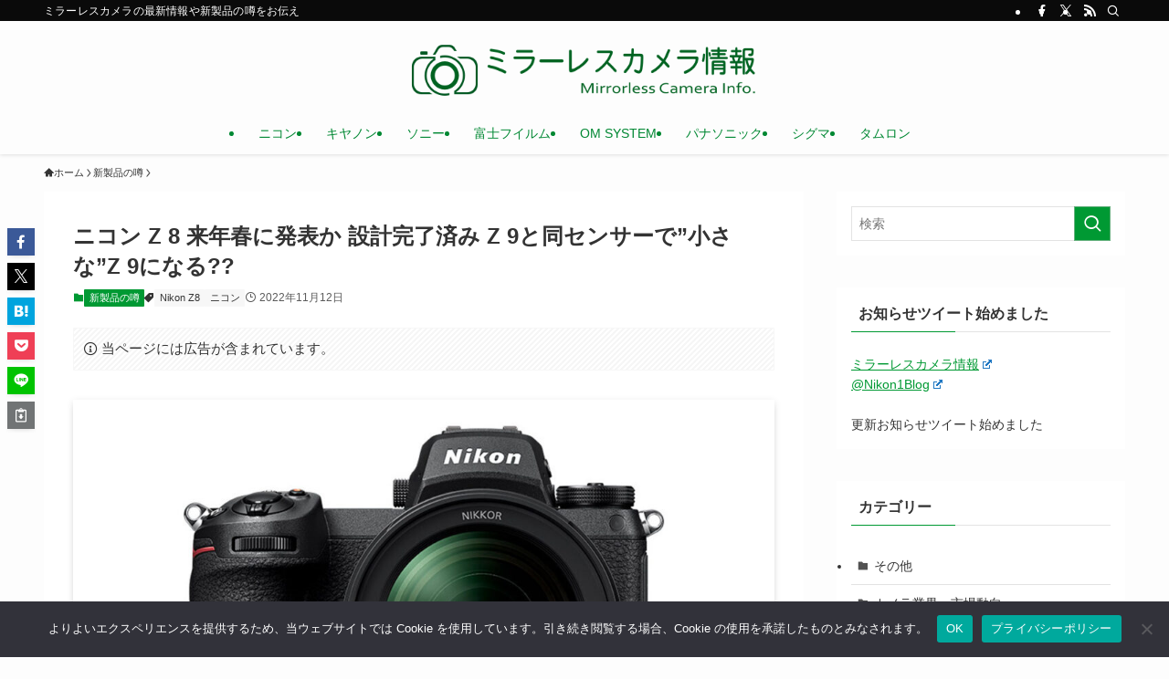

--- FILE ---
content_type: text/html; charset=utf-8
request_url: https://www.google.com/recaptcha/api2/aframe
body_size: 268
content:
<!DOCTYPE HTML><html><head><meta http-equiv="content-type" content="text/html; charset=UTF-8"></head><body><script nonce="cNiVpWN2I35sLZTRzE-11A">/** Anti-fraud and anti-abuse applications only. See google.com/recaptcha */ try{var clients={'sodar':'https://pagead2.googlesyndication.com/pagead/sodar?'};window.addEventListener("message",function(a){try{if(a.source===window.parent){var b=JSON.parse(a.data);var c=clients[b['id']];if(c){var d=document.createElement('img');d.src=c+b['params']+'&rc='+(localStorage.getItem("rc::a")?sessionStorage.getItem("rc::b"):"");window.document.body.appendChild(d);sessionStorage.setItem("rc::e",parseInt(sessionStorage.getItem("rc::e")||0)+1);localStorage.setItem("rc::h",'1768900864795');}}}catch(b){}});window.parent.postMessage("_grecaptcha_ready", "*");}catch(b){}</script></body></html>